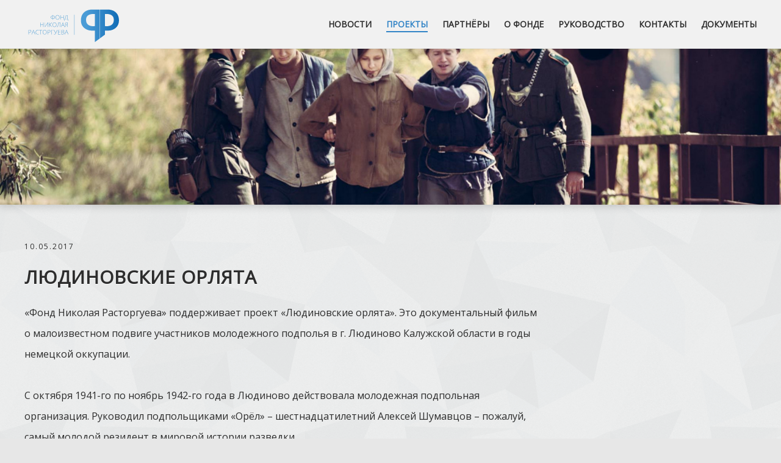

--- FILE ---
content_type: text/html; charset=UTF-8
request_url: https://nr-fund.ru/projects/lyudinovskie-orlyata
body_size: 3839
content:
<!DOCTYPE html>
<html lang="ru" dir="ltr">
    <head>
        <meta charset="utf-8">
            <title>Фонд Николая Расторгуева - ЛЮДИНОВСКИЕ ОРЛЯТА</title>
        <meta property="og:title" content="Фонд Николая Расторгуева - ЛЮДИНОВСКИЕ ОРЛЯТА">
                <meta name="description" content="Это документальный фильм о малоизвестном подвиге участников молодежного подполья в г. Людиново Калужской области в годы немецкой оккупации">
        <meta property="og:description" content="Это документальный фильм о малоизвестном подвиге участников молодежного подполья в г. Людиново Калужской области в годы немецкой оккупации">
                <meta name="keywords" content="фонд николая расторгуева">
        <meta property="og:keywords" content="фонд николая расторгуева">
                <meta property="og:image" content="https://nr-fund.ru/storage/270/conversions/lyudinovskie-orlyata-main-medium.jpg" />
        <link rel="image_src" href="https://nr-fund.ru/storage/270/conversions/lyudinovskie-orlyata-main-medium.jpg">
            <meta name="viewport" content="width=device-width,initial-scale=1.0">
        <link href="https://fonts.googleapis.com/css2?family=Open+Sans&display=swap" rel="stylesheet">
        <link rel="stylesheet" href="/css/lib.min.css?id=4500053963574085a96a">
        <link rel="stylesheet" href="/css/app.css?id=d8953174fdcdeeed9413">
        <meta name="csrf-token" content="A9u3ELZiBVqjyCsUD1IPzImTuiijzVFdNiWeiB2P" />
        <link rel="apple-touch-icon" sizes="180x180" href="/apple-touch-icon.png">
        <link rel="icon" type="image/png" sizes="32x32" href="/favicon-32x32.png">
        <link rel="icon" type="image/png" sizes="16x16" href="/favicon-16x16.png">
        <link rel="manifest" href="/site.webmanifest">
        <link rel="mask-icon" href="/safari-pinned-tab.svg" color="#3284c6">
        <meta name="msapplication-TileColor" content="#2d89ef">
        <meta name="theme-color" content="#ffffff">
            </head>
    <body class="fullscreen ">
        <header class="header">
    <div class="wrapper header__wrapper">
        <a href="https://nr-fund.ru" class="header__logo logo" ></a>
        <div class="header__nav">
            <a class="header__link"  href="https://nr-fund.ru/news" >
                <span>Новости</span>
            </a>
            <a href="https://nr-fund.ru/projects" class="header__link header__link_active" >
                <span>Проекты</span>
            </a>
            <a href="https://nr-fund.ru/#partners" class="header__link" >
                <span>Партнёры</span>
            </a>
            <a href="https://nr-fund.ru/#about" class="header__link" >
                <span>О Фонде</span>
            </a>
            <a href="https://nr-fund.ru/#management" class="header__link" >
                <span>Руководство</span>
            </a>
            <a href="https://nr-fund.ru/#contact" class="header__link" >
                <span>Контакты</span>
            </a>
            <a href="https://nr-fund.ru/documents" class="header__link ">
                <span>Документы</span>
            </a>
        </div>
        <button class="header__toggle"></button>
    </div>
</header>
        <div class="fullscreen__content">
            
<section class="hero">
    <div class="hero__inner" style="background-image: url(https://nr-fund.ru/storage/269/conversions/lyudinovskie-orlyata-large.jpg)"></div>
</section>

<section class="section">
    <div class="wrapper">
                <div class="label box">10.05.2017</div>
                <h1 class="title box">ЛЮДИНОВСКИЕ ОРЛЯТА</h1>
        <div class="text">«Фонд Николая Расторгуева» поддерживает проект «Людиновские орлята». Это документальный фильм о малоизвестном подвиге участников молодежного подполья в г. Людиново Калужской области в годы немецкой оккупации.<br />
<br />
С октября 1941-го по ноябрь 1942-го года в Людиново действовала молодежная подпольная организация. Руководил подпольщиками «Орёл» – шестнадцатилетний Алексей Шумавцов – пожалуй, самый молодой резидент в мировой истории разведки.<br />
<br />
Два десятка вчерашних школьников не только распростраяли в оккупированном фашистами городке листовки, но по заданию партизан осуществили ряд диверсий. «Орлятами» Шумавцова был взорван мост, уничтожены электростанция, склад горючего, санпропускник, подорваны десятки грузовых машин врага. Однако главным делом подпольщиков стала разведка прифронтовой полосы. На основании полученных донесений советская авиация затем наносила прицельные удары по врагу, в штабе фронта принимались тактические решения. Стоит отметить, что группа Шумавцова работала вдвое дольше и нанесла противнику много больший урон, чем широко известная краснодонская «Молодая гвардия».<br />
<br />
Осенью 1942 года ядро организации во главе с Шумавцовым было арестовано. На допросах юные патриоты подвергались жестоким пыткам, но так и не выдали ни местонахождения партизан, ни фамилий остальных членов группы. 10 ноября 1942 года фашисты зверски казнили арестованных подпольщиков.<br />
<br />
Драматизм этой истории в том, что главным врагом юных подпольщиков оказался их ровесник и бывший однокашник. С его задержания — 15 лет спустя после описываемых событий — мы начнем рассказ.<br />
<br />
В фильме тесно переплетены два сквозных сюжета: следствие и суд по делу изменника Родины Дмитрия Иванова и деятельность людиновского сопротивления в годы войны. Шаг за шагом, вскрывая и доказывая преступления Иванова, следствие одновременно выявляло всё новые и новые эпизоды боевой работы «орлят».<br />
<br />
Осенью 1957 года Алексею Шумавцову было присвоено звание Героя Советского Союза. Восемь юных подпольщиков за мужество и героизм, проявленные в борьбе против фашистских захватчиков, были награждены высокими боевыми наградами. Почти все – посмертно.</div>
    </div>
</section>

<section class="section section_dark">
    <div class="wrapper">
        <div class="box title title_small">Другие проекты</div>
        <div class="box row">
                        <div class="box col-xs-12 col-sm-6">
                <div class="row box middle-lg" data-aos="fade-in" data-aos-delay="300">
    <div class="box col-xs-4">
        <a href="https://nr-fund.ru/projects/muzyka-gordyh" class="image image_square lazy" data-src="https://nr-fund.ru/storage/561/conversions/Muzika-Gorgux-medium.jpg" title="Музыка Гордых"></a>
    </div>
    <div class="box col-xs-8">
        <div class="title title_small box">
            <a href="https://nr-fund.ru/projects/muzyka-gordyh" class="link link_plain link_white" title="Музыка Гордых">Музыка Гордых</a>
        </div>
                    <div class="box">Масштабное событие, направленное на популяризацию современной патриотической песни, сохранение и развитие культурных традиций</div>
            </div>
</div>
            </div>
                        <div class="box col-xs-12 col-sm-6">
                <div class="row box middle-lg" data-aos="fade-in" data-aos-delay="300">
    <div class="box col-xs-4">
        <a href="https://nr-fund.ru/projects/budushee-100-let-nazad-i-sejchas" class="image image_square lazy" data-src="https://nr-fund.ru/storage/521/conversions/dmitrijnikolenko_Moscow_streets_journey_through_futuristic_city-medium.png" title="Будущее – 100 лет назад и сейчас"></a>
    </div>
    <div class="box col-xs-8">
        <div class="title title_small box">
            <a href="https://nr-fund.ru/projects/budushee-100-let-nazad-i-sejchas" class="link link_plain link_white" title="Будущее – 100 лет назад и сейчас">Будущее – 100 лет назад и сейчас</a>
        </div>
                    <div class="box">Проект приурочен к 105-летию непрерывного пребывания Москвы в качестве столицы России</div>
            </div>
</div>
            </div>
                    </div>
    </div>
</section>

        </div>
        <footer class="section footer section_line">
    <div class="wrapper">
        <div class="row box middle-sm center-xs start-sm">
            <div class="box col-xs-12 col-sm-3 col-md-2">
                <a href="https://nr-fund.ru" class="logo logo_black footer__logo"></a>
            </div>
            <div class="box col-xs-12 col-sm-6 col-md-8 center-sm">
                <div class="box_q">2025 &copy; ФОНД ПОДДЕРЖКИ СОЦИАЛЬНЫХ И КУЛЬТУРНЫХ ИНИЦИАТИВ НИКОЛАЯ РАСТОРГУЕВА</div>
                <div class="box_q">ОГРН 1147799015870 | ИНН 7707492261 | КПП 770901001</div>
                <div class="box_q">101000, г. Москва, ул. Забелина, д.3, стр.1</div>
            </div>
            <div class="box col-xs-12 col-sm-3 col-md-2 end-sm">
                <a href="https://nr-fund.ru/privacy" class="link">Политика Конфиденциальности</a>
            </div>
        </div>
    </div>
</footer>
                <script src="https://nr-fund.ru/lib/jquery.min.js" charset="utf-8"></script>
        <script src="https://nr-fund.ru/lib/jquery.lazy.min.js" charset="utf-8"></script>
        <script src="https://nr-fund.ru/lib/aos.js" charset="utf-8"></script>
        <script src="/js/app.js?id=4e875fc2d8f71c49075d" charset="utf-8"></script>
                <!-- Yandex.Metrika counter -->
<script type="text/javascript" >
(function(m,e,t,r,i,k,a){m[i]=m[i]||function(){(m[i].a=m[i].a||[]).push(arguments)};
m[i].l=1*new Date();k=e.createElement(t),a=e.getElementsByTagName(t)[0],k.async=1,k.src=r,a.parentNode.insertBefore(k,a)})
(window, document, "script", "https://mc.yandex.ru/metrika/tag.js", "ym");

ym(70909627, "init", {
    clickmap:true,
    trackLinks:true,
    accurateTrackBounce:true
});
</script>
<noscript><div><img src="https://mc.yandex.ru/watch/70909627" style="position:absolute; left:-9999px;" alt="" /></div></noscript>
<!-- /Yandex.Metrika counter -->
    </body>
</html>


--- FILE ---
content_type: text/css
request_url: https://nr-fund.ru/css/app.css?id=d8953174fdcdeeed9413
body_size: 3407
content:
body{font-family:Open Sans,sans-serif;font-size:14px;line-height:1.45;box-sizing:border-box;min-width:320px;color:#2d2d2d;outline:none;background-color:#e7e7e7;background-size:500px;background-image:url(/img/shattered_@2X.png)}body.freeze{overflow:hidden}*{-webkit-appearance:none;-webkit-tap-highlight-color:rgba(0,0,0,0);-moz-appearance:none;appearance:none}hr{height:0;margin-top:40px;margin-bottom:40px;border:0;border-bottom:1px solid hsla(0,0%,100%,.2)}hr.dark{border-bottom:1px solid rgba(0,0,0,.1)}ol,ul{padding-left:24px}ol>li,ul>li{padding-left:10px}::-moz-selection{color:#fff;background:#3284c6}::selection{color:#fff;background:#3284c6}[disabled]{pointer-events:none;opacity:.5}.footer{font-size:small;color:#666;background-color:#e7e7e7;text-shadow:0 1px 0 #fff}.footer__logo{transition:opacity .2s;opacity:.75}.footer__logo:hover{opacity:1}.header{position:fixed;z-index:40;top:0;right:0;left:0;overflow:hidden;box-sizing:border-box;height:80px;-webkit-user-select:none;-moz-user-select:none;-ms-user-select:none;user-select:none;border-bottom:1px solid #e7e7e7;background-color:#f1f1f1;box-shadow:0 4px 12px rgba(0,0,0,.05)}.header__toggle{position:relative;z-index:60;display:none;width:80px;height:80px;margin-right:-20px;cursor:pointer;text-align:center;border:0;outline:none;background:none}@media (max-width:1030px){.header__toggle{display:block}}.header__toggle:after,.header__toggle:before{position:absolute;left:33%;width:36%;height:3px;content:"";transition:all .2s;transform:rotate(0deg);transform-origin:center;border-radius:3px;background-color:#2d2d2d}.header__toggle:before{top:44%}.header__toggle:after{top:56%}.header__toggle_active:after,.header__toggle_active:before{top:50%;background-color:#fff}.header__toggle_active:before{transform:rotate(45deg)}.header__toggle_active:after{transform:rotate(-45deg)}.header__wrapper{display:flex;justify-content:space-between}.header__nav{height:80px}@media (max-width:1030px){.header__nav{position:fixed;z-index:50;top:0;right:0;bottom:0;left:0;display:flex;visibility:hidden;flex-direction:column;justify-content:center;box-sizing:border-box;height:auto;padding:40px;transition:all .2s;transform:scale(1.2);text-align:center;pointer-events:none;opacity:0;border-radius:8px;background:#2f5e71;box-shadow:0 4px 12px #2d2d2d}.header__nav,.header__nav>*{color:#fff!important}}@media (max-width:1030px){.header__nav_active{z-index:50;visibility:visible;transform:translate(0);pointer-events:all;opacity:1;border-radius:0}}.header__link{font-weight:700;line-height:80px;display:inline-block;height:80px;transition:all .2s;white-space:nowrap;text-decoration:none;text-transform:uppercase;color:#2d2d2d;outline:none}@media (max-width:1030px){.header__link{font-size:1.2em;line-height:50px;height:50px;margin-right:0!important;letter-spacing:1px}}@media (max-width:544px){.header__link{font-size:1em;line-height:40px;height:40px}}.header__link_active{color:#2f5e71}.header__link_active span{color:#3284c6}.header__link_active span:after{width:100%!important;background-color:#3284c6!important}.header__link span{position:relative}.header__link span:after{position:absolute;top:50%;left:0;width:0;height:2px;margin-top:11px;content:"";transition:all .2s;background-color:#2f5e71}@media (max-width:1030px){.header__link span:after{background-color:#fff}}.header__link:hover span:after{width:100%}.header__link:hover{color:#2f5e71}.header__link:not(:last-child){margin-right:20px}.header__logo{height:80px;outline:none}.hero{box-sizing:border-box;color:#fff}.hero_docs .hero__inner{background-color:#3e7c95;background-image:url(/img/docs.png)}.hero_docs .hero__inner:after{padding-top:20%!important}.hero__inner{z-index:1;max-width:1700px!important;height:inherit;margin:0 auto;transition:all .2s;box-shadow:0 4px 12px rgba(0,0,0,.15);background-repeat:no-repeat;background-position:50%;background-size:cover}@media (min-width:1700px){.hero__inner{border-bottom-right-radius:16px;border-bottom-left-radius:16px}}.hero__inner:after{display:block;height:0;padding-top:20%;content:"";transition:all .2s}@media (max-width:1030px){.hero__inner:after{padding-top:30%}}@media (max-width:48em){.hero__inner:after{padding-top:40%}}@media (max-width:544px){.hero__inner:after{padding-top:45%}}.image{position:relative;display:block;width:100%;height:0;padding-top:66.6%;border-radius:8px;outline:none;background-color:#e7e7e7;box-shadow:0 4px 12px rgba(0,0,0,.1);background-repeat:no-repeat;background-position:50%;background-size:cover}.image>i{font-size:50px;position:absolute;top:50%;left:50%;transform:translate(-50%,-50%);pointer-events:none;color:#2f5e71}.image_square{padding-top:100%}.fullscreen{display:flex;flex-direction:column;min-height:100vh;padding-top:80px}.fullscreen_center .fullscreen__content{display:flex;flex-direction:column;justify-content:center}.fullscreen__content{flex-grow:1}.gallery{overflow:hidden}.gallery,.gallery .swiper-slide{border-radius:8px}.gallery .swiper-slide>div{overflow:hidden;min-height:320px;border-radius:8px;background-repeat:no-repeat;background-position:50%;background-size:contain}.gallery .swiper-slide>div:after{display:block;height:0;padding-top:50%;content:""}@media (max-width:48em){.gallery .swiper-slide>div:after{padding-top:66.6%}}.gallery .swiper-button-next,.gallery .swiper-button-prev,.partners .swiper-button-next,.partners .swiper-button-prev{font-size:25px;line-height:80px;width:40px;height:80px;margin-top:-40px;text-align:center;color:#3284c6;outline:none;background:none}@media (max-width:544px){.gallery .swiper-button-next,.gallery .swiper-button-prev,.partners .swiper-button-next,.partners .swiper-button-prev{font-size:20px;width:20px}}.gallery .swiper-button-next,.partners .swiper-button-next{right:0}.gallery .swiper-button-prev,.partners .swiper-button-prev{left:0}.gallery .swiper-pagination-bullet-active,.partners .swiper-pagination-bullet-active{background-color:#3284c6}.logo{display:inline-block;flex-grow:0;flex-shrink:0;width:170px;height:80px;vertical-align:top;background-position:center 60%!important;background-repeat:no-repeat;background-position:50%;background-size:contain;background-image:url(/img/logo.svg)}.logo_black{background-image:url(/img/logo_black.svg)}.partners__item{box-sizing:border-box;height:75px;transition:opacity .2s;opacity:.75;background-repeat:no-repeat;background-position:50%;background-size:contain}.partners__item:hover{opacity:1}.projects{overflow:hidden}.projects__item{transition:opacity .2s;opacity:.75}.projects__item:hover{opacity:1}.rastorguev{height:500px;padding:0!important;text-transform:uppercase;color:#fff;background-repeat:no-repeat;background-position:50%;background-size:cover}@media (max-width:48em){.rastorguev{background-position:22%;background-size:250%}}@media (max-width:544px){.rastorguev{background-position:27.5%;background-size:420%}}@media (max-width:48em){.rastorguev .title{text-shadow:0 0 7px #000,0 0 15px #000!important}}@media (max-width:48em){.rastorguev__text{padding-bottom:40px}}.rastorguev>.wrapper,.rastorguev>.wrapper>.row{height:inherit}.slider{position:relative;overflow:hidden;height:450px}@media (max-width:1030px){.slider{height:400px}}@media (max-width:48em){.slider{height:350px}}@media (max-width:544px){.slider{height:300px}}@media (min-width:1700px){.slider{overflow:hidden}.slider,.slider__slide-inner,.slider__video,.slider__video video{border-bottom-right-radius:16px;border-bottom-left-radius:16px}}.slider__pagination{position:absolute;z-index:15;bottom:60px;left:50%;height:18px;margin:0 0 -4px;transform:translate(-50%);text-align:right;pointer-events:none}@media (max-width:544px){.slider__pagination{bottom:40px}}.slider__pagination .swiper-pagination{position:static;text-align:right}.slider__pagination .swiper-pagination-bullet{margin:0 2px;background-color:hsla(0,0%,100%,.7)}.slider__pagination .swiper-pagination-bullet-active{background-color:#3284c6}.slider__slide_inverted{color:#fff}.slider__slide .wrapper{display:flex;flex-direction:column;justify-content:flex-end;height:inherit}.slider .swiper-container,.slider .swiper-slide,.slider .swiper-wrapper{height:inherit}.slider__slide-inner{position:relative;overflow:hidden;max-width:1700px;height:inherit!important;margin:0 auto;background-repeat:no-repeat;background-position:50%;background-size:cover}.slider__slide-inner .wrapper{position:relative;z-index:6}.slider__video{position:absolute;z-index:5;top:0;right:0;bottom:0;left:0;overflow:hidden;pointer-events:none}.slider__video video{position:absolute;z-index:5;top:50%;left:50%;min-width:100%;min-height:100%;transform:translate(-50%,-50%)}.slider .swiper-slide{transition:all .2s;-webkit-transform:translateZ(0);opacity:.5;-webkit-backface-visibility:hidden}.slider .swiper-slide-active{opacity:1}.team__member{transition:all .2s;filter:gray;filter:grayscale(1)}.team__member:hover{filter:none}.text{font-size:1.15em;line-height:215%;max-width:70%;transition:max-width .2s,font-size .2s}@media (max-width:1030px){.text{font-size:1.1em;max-width:80%}}@media (max-width:48em){.text{font-size:1.05em;max-width:100%}}.title{font-size:30px;margin-top:0;transition:font-size .2s;letter-spacing:1px;text-transform:uppercase;text-shadow:0 1px 0 #fff}@media (max-width:1030px){.title{font-size:24px}}@media (max-width:544px){.title{font-size:22px}}.title_small{font-size:20px;transition:font-size .2s;text-shadow:none}@media (max-width:1030px){.title_small{font-size:16px}}@media (max-width:544px){.title_small{font-size:15px}}.title:last-child,.title:not(.box){margin-bottom:0}.anchor{position:relative;top:-138px;height:0}@media (max-width:544px){.anchor{top:-118px}}.box:not(:last-child){margin-bottom:20px}.box2x:not(:last-child){margin-bottom:40px}.box_q{margin-bottom:10px}.button{font-weight:700;line-height:39px;position:relative;display:inline-block;overflow:hidden;box-sizing:border-box;height:40px;padding:0 20px;cursor:pointer;-webkit-user-select:none;-moz-user-select:none;-ms-user-select:none;user-select:none;white-space:nowrap;text-decoration:none;color:#fff;border:0;border-radius:8px;background-color:#366d83;box-shadow:0 4px 12px rgba(0,0,0,.2)}.button_outline{line-height:35px;transition:all .2s;color:#fff;border:2px solid #fff;background:transparent;box-shadow:none}.button_outline_dark{color:#2f5e71;border-color:#2f5e71}.button_outline_dark:hover{color:#fff!important;border-color:#2f5e71!important;background:#2f5e71!important}.button_outline:after{display:none}.button_outline:hover,.button_outline_active{color:#2f5e71;border-color:#fff;background:#fff}.button:after{position:absolute;z-index:0;top:0;bottom:0;left:0;width:0;content:"";transition:width .2s;background-color:#2f5e71}.button>*{position:relative;z-index:1}.button:hover:after{width:100%}.button>i:first-child:not(:last-child){margin-right:5px}.button>i:last-child:not(:first-child){margin-left:5px}.button_primary{background-color:#4290cf}.button_primary:after{background-color:#3284c6}.button_loading{position:relative;pointer-events:none;color:transparent!important}.button_loading.button_transparent:after{border-color:#fff grey grey!important}.button_loading:after{position:absolute;top:50%;left:50%;box-sizing:border-box;width:16px;height:16px;margin-top:-8px;margin-left:-8px;content:"";-webkit-animation-name:loading;animation-name:loading;-webkit-animation-duration:1s;animation-duration:1s;-webkit-animation-timing-function:linear;animation-timing-function:linear;-webkit-animation-iteration-count:infinite;animation-iteration-count:infinite;border:2px solid #fff;border-top-color:transparent!important;border-radius:50%}@-webkit-keyframes loading{0%{transform:rotate(0deg)}to{transform:rotate(1turn)}}@keyframes loading{0%{transform:rotate(0deg)}to{transform:rotate(1turn)}}.checkbox{min-height:20px}.checkbox input{display:none}.checkbox input:checked+label i{opacity:1}.checkbox label{position:relative;display:inline-block;display:flex;flex-direction:column;justify-content:center;min-height:inherit;padding-left:30px;cursor:pointer;-webkit-user-select:none;-moz-user-select:none;-ms-user-select:none;user-select:none;vertical-align:top}.checkbox label:active:before{box-shadow:none!important}.checkbox label i{font-size:11px;line-height:20px;transition:opacity .2s;text-align:center;pointer-events:none;opacity:0;color:#fff!important}.checkbox label:before,.checkbox label i{position:absolute;top:0;left:0;width:20px;height:20px}.checkbox label:before{box-sizing:border-box;content:"";transition:box-shadow .3s;border:2px solid #e7e7e7;border-radius:4px;background-repeat:no-repeat;background-position:50%;background-size:100%}.checkbox input[disabled]+label,.checkbox input[disabled]+label:before{pointer-events:none;opacity:.5}.error{font-size:100px;font-weight:900;color:#2f5e71}.flex{display:flex;align-items:center}.flex_icon{flex-grow:0;flex-shrink:0;width:30px}.flex_margin:not(:last-child){margin-right:20px}.flex_scroll{overflow:hidden;align-items:flex-end;flex-direction:column;text-align:right}@media (max-width:48em){.flex_scroll{overflow:auto;flex-direction:row}}.flex_scroll .flex_margin{margin-right:0;margin-bottom:20px}@media (max-width:48em){.flex_scroll .flex_margin{margin-right:20px;margin-bottom:0}}.flex_grow{flex-grow:1}.flex_no-grow{flex-grow:0}.flex_shrink{flex-shrink:1}.flex_no-shrink{flex-shrink:0}.input{line-height:40px;display:inline-block;box-sizing:border-box;height:40px;padding:0 20px;color:#fff;border:2px solid #fff;border-radius:8px;outline:none;background-color:transparent}.input::-moz-placeholder{color:hsla(0,0%,100%,.6)}.input::placeholder{color:hsla(0,0%,100%,.6)}.input:-ms-input-placeholder{color:hsla(0,0%,100%,.6)}.input::-ms-input-placeholder{color:hsla(0,0%,100%,.6)}.input_block{width:100%}.label{font-size:12px;letter-spacing:2px;text-transform:uppercase}.link,.text a{transition:color .2s,border-color .2s;text-decoration:none;color:#3284c6;border-bottom:2px solid #3284c6;outline:none}.link_teal,.text a_teal{color:#2f5e71;border-bottom:2px solid #2f5e71}.link>i:first-child:not(:last-child),.text a>i:first-child:not(:last-child){margin-right:5px}.link>i:last-child:not(:first-child),.text a>i:last-child:not(:first-child){margin-left:5px}.link_plain,.text a_plain{border:0!important}.link span,.text a span{color:inherit}.link_white,.text a_white{color:#fff;border-color:#fff}.link:hover,.text a:hover{color:#e56735;border-color:#e56735}.nowrap{white-space:nowrap}.p{line-height:175%}.row.box{margin-bottom:-20px}.row.box>.box:last-child{margin-bottom:20px}.section{box-sizing:border-box;min-width:320px;max-width:100%;padding-top:60px;padding-bottom:60px}@media (max-width:544px){.section{padding-top:40px;padding-bottom:40px}}.section_contact{background-color:#3e7c95!important;background-image:url(/img/contact.png)}.section_line{border-top:3px solid #2f5e71}.section_dark{color:#fff;background-color:#2f5e71;box-shadow:inset 0 0 20px rgba(0,0,0,.1)}.section_dark .title{text-shadow:none}.section_black{color:#fff;background-color:#2d2d2d}.section_dark+.section_line{border-top:0}.sticky{position:relative;overflow:visible}.sticky__inner{position:sticky;top:120px;-webkit-position:-webkit-sticky}@media (max-width:1030px){.sticky__inner{top:120px}}@media (max-width:544px){.sticky__inner{top:120px}}.textarea{display:inline-block;box-sizing:border-box;min-height:120px;padding:13.33333333px 20px;resize:none;color:#fff;border:2px solid #fff;border-radius:8px;outline:none;background-color:transparent}.textarea::-moz-placeholder{color:hsla(0,0%,100%,.6)}.textarea::placeholder{color:hsla(0,0%,100%,.6)}.textarea:-ms-input-placeholder{color:hsla(0,0%,100%,.6)}.textarea::-ms-input-placeholder{color:hsla(0,0%,100%,.6)}.textarea_block,.wrapper{width:100%}.wrapper{box-sizing:border-box;max-width:1400px;margin-right:auto;margin-left:auto;padding-right:40px;padding-left:40px}@media (max-width:544px){.wrapper{padding-right:20px;padding-left:20px}}

--- FILE ---
content_type: application/javascript; charset=utf-8
request_url: https://nr-fund.ru/js/app.js?id=4e875fc2d8f71c49075d
body_size: 268
content:
"use strict";var menu_opened=!1;function toggleNav(e){void 0===e&&(e=!menu_opened),menu_opened=e,$(".header__toggle").toggleClass("header__toggle_active",e),$(".header__nav").toggleClass("header__nav_active",e),$("body").toggleClass("freeze",e)}function slideTo(e,o){e.preventDefault(),toggleNav(!1),void 0!==o&&$("#"+o).length>0?$("html, body").animate({scrollTop:$("#"+o).offset().top},400,function(){window.location.hash=o}):$("html, body").animate({scrollTop:0},400,function(){window.location.hash=""})}function lazy(){setTimeout(function(){$(".lazy").lazy()},200)}$(document).bind("keydown",function(e){27==e.which&&toggleNav(!1)}),$(document).ready(function(){AOS.init({duration:1e3,offset:0,once:!0}),lazy(),$(".header__toggle").click(toggleNav)});


--- FILE ---
content_type: image/svg+xml
request_url: https://nr-fund.ru/img/logo.svg
body_size: 11235
content:
<?xml version="1.0" encoding="utf-8"?>
<!-- Generator: Adobe Illustrator 16.0.0, SVG Export Plug-In . SVG Version: 6.00 Build 0)  -->
<!DOCTYPE svg PUBLIC "-//W3C//DTD SVG 1.1//EN" "http://www.w3.org/Graphics/SVG/1.1/DTD/svg11.dtd">
<svg version="1.1" xmlns="http://www.w3.org/2000/svg" xmlns:xlink="http://www.w3.org/1999/xlink" x="0px" y="0px"
	 width="1848.839px" height="738.074px" viewBox="0 0 1848.839 738.074" enable-background="new 0 0 1848.839 738.074"
	 xml:space="preserve">
<g id="Layer_2__x2B__Group_1__x2B__Group_1_copy_xA0_Image_1_">
</g>
<g id="Фонд_поддержки_кинематографии_Николая_Расторгуева_1_">
	<g>
		<g>
			<defs>
				<rect id="SVGID_1_" x="784.787" y="-262.415" width="1133.861" height="1133.859"/>
			</defs>
			<clipPath id="SVGID_2_">
				<use xlink:href="#SVGID_1_"  overflow="visible"/>
			</clipPath>
			<g clip-path="url(#SVGID_2_)">
				<polygon fill="none" points="1348.001,606.177 1348.001,94.369 1344.238,94.367 1344.238,608.956 				"/>
				<path fill="none" d="M1594.056,276.593c-0.301-126.668-158.666-102-158.666-102l-0.334,213.668
					C1435.056,388.262,1594.39,416.927,1594.056,276.593z"/>
				<path fill="none" d="M1098.376,276.593c-0.332,140.333,159,111.668,159,111.668l-0.332-213.668
					C1257.044,174.593,1098.679,149.925,1098.376,276.593z"/>
				<linearGradient id="SVGID_3_" gradientUnits="userSpaceOnUse" x1="1007.1401" y1="350.2725" x2="1684.9626" y2="350.2725">
					<stop  offset="0" style="stop-color:#4B9CD6"/>
					<stop  offset="0.1376" style="stop-color:#4B9CD6"/>
					<stop  offset="1" style="stop-color:#106CB6"/>
				</linearGradient>
				<path fill="url(#SVGID_3_)" d="M1435.787,541.349l0.146-71.449c0,0,73.662,0.73,97.494-4.5
					c0.629-0.139,157.492-24,151.492-187.492c-6.645-181.09-179.99-182.99-179.99-182.99l-156.562-0.549h-0.365v511.808
					L1435.787,541.349z M1435.39,174.593c0,0,158.365-24.668,158.666,102c0.334,140.333-159,111.668-159,111.668L1435.39,174.593z"
					/>
				<linearGradient id="SVGID_4_" gradientUnits="userSpaceOnUse" x1="1007.3472" y1="383.9824" x2="1685.1677" y2="383.9824">
					<stop  offset="0" style="stop-color:#4B9CD6"/>
					<stop  offset="0.1376" style="stop-color:#4B9CD6"/>
					<stop  offset="1" style="stop-color:#106CB6"/>
				</linearGradient>
				<path fill="url(#SVGID_4_)" d="M1344.238,94.367h-0.172l-156.561,0.549c0,0-173.346,1.902-179.99,182.992
					c-6.002,163.492,150.861,187.353,151.49,187.49c23.832,5.232,97.496,4.5,97.496,4.5l0.166,203.656l0.037,0.045l87.533-64.643
					V94.367z M1098.376,276.593c0.303-126.668,158.668-102,158.668-102l0.332,213.668
					C1257.376,388.262,1098.044,416.927,1098.376,276.593z"/>
			</g>
		</g>
		<rect x="888.101" y="186.22" fill="#4F9DD4" width="5" height="359"/>
		<g>
			<rect x="-69.808" y="188.687" fill="none" width="853.595" height="356.533"/>
			<path fill="#4F9DD4" d="M504.114,192.633h5.479v9.668h2.31c9.847,0,17.465,2.524,22.854,7.573
				c5.39,5.049,8.084,12.067,8.084,21.055c0,6.23-1.244,11.62-3.732,16.167c-2.489,4.548-6.178,8.048-11.064,10.5
				c-4.889,2.453-10.842,3.679-17.859,3.679h-0.591v12.085h-5.479v-12.085h-0.967c-6.911,0-12.775-1.217-17.59-3.652
				c-4.816-2.435-8.459-5.854-10.93-10.259s-3.706-9.668-3.706-15.791c0-5.586,1.253-10.625,3.76-15.12
				c2.506-4.493,6.104-7.976,10.796-10.447c4.69-2.471,10.24-3.706,16.65-3.706h1.987V192.633z M504.114,206.813h-2.202
				c-7.842,0-13.983,2.185-18.423,6.553c-4.44,4.369-6.66,10.331-6.66,17.886c0,8.129,2.3,14.413,6.902,18.853
				c4.601,4.44,11.109,6.66,19.524,6.66h0.859V206.813z M509.592,256.764h0.806c8.45,0,14.977-2.229,19.578-6.687
				c4.601-4.458,6.901-10.769,6.901-18.933c0-7.842-2.148-13.857-6.445-18.047s-10.474-6.284-18.53-6.284h-2.31V256.764z"/>
			<path fill="#4F9DD4" d="M625.93,232.917c0,12.461-3.115,22.317-9.346,29.568s-14.824,10.876-25.781,10.876
				c-10.922,0-19.497-3.625-25.728-10.876s-9.346-17.142-9.346-29.675c0-12.496,3.142-22.334,9.427-29.514
				c6.283-7.179,14.868-10.769,25.754-10.769c10.957,0,19.532,3.608,25.728,10.823C622.833,210.564,625.93,220.42,625.93,232.917z
				 M561.692,232.917c0,11.244,2.506,19.936,7.52,26.077c5.013,6.142,12.21,9.211,21.592,9.211c9.453,0,16.678-3.043,21.672-9.131
				c4.996-6.087,7.493-14.806,7.493-26.157c0-11.314-2.497-19.989-7.493-26.023c-4.994-6.033-12.184-9.05-21.564-9.05
				c-9.346,0-16.552,3.044-21.619,9.131C564.225,213.062,561.692,221.709,561.692,232.917z"/>
			<path fill="#4F9DD4" d="M700.857,272.287h-5.532v-38.618h-45.869v38.618h-5.479v-78.525h5.479v34.858h45.869v-34.858h5.532
				V272.287z"/>
			<path fill="#4F9DD4" d="M780.51,292.106h-5.264v-19.819h-57.202v19.819h-5.317V267.13h5.64
				c5.299-9.202,9.954-20.884,13.965-35.046c4.01-14.161,6.248-26.936,6.714-38.323h33.408v73.369h8.057V292.106z M766.868,267.13
				v-68.213h-23.096c-0.859,11.279-3.115,23.437-6.768,36.47c-3.652,13.034-7.824,23.615-12.515,31.743H766.868z"/>
			<path fill="#4F9DD4" d="M340.886,404.286h-5.532v-38.618h-45.869v38.618h-5.479v-78.525h5.479v34.858h45.869v-34.858h5.532
				V404.286z"/>
			<path fill="#4F9DD4" d="M363.123,325.761h5.264v51.348c0,3.652-0.144,9.775-0.43,18.369h0.322l46.406-69.716h5.532v78.525H414.9
				v-51.025c0-5.801,0.232-12.066,0.698-18.799h-0.43l-46.567,69.824h-5.479V325.761z"/>
			<path fill="#4F9DD4" d="M494.231,404.286h-7.466l-38.833-40.014v40.014h-5.479v-78.525h5.479v38.027l37.759-38.027h7.251
				l-37.974,38.027L494.231,404.286z"/>
			<path fill="#4F9DD4" d="M571.36,364.917c0,12.461-3.115,22.317-9.346,29.568s-14.824,10.876-25.781,10.876
				c-10.922,0-19.497-3.625-25.728-10.876s-9.346-17.142-9.346-29.675c0-12.496,3.142-22.334,9.426-29.514
				c6.284-7.179,14.869-10.769,25.754-10.769c10.957,0,19.532,3.608,25.728,10.823C568.262,342.564,571.36,352.42,571.36,364.917z
				 M507.122,364.917c0,11.244,2.506,19.936,7.52,26.077c5.013,6.142,12.21,9.211,21.592,9.211c9.453,0,16.678-3.043,21.672-9.13
				c4.996-6.087,7.493-14.806,7.493-26.157c0-11.314-2.497-19.989-7.493-26.023c-4.994-6.033-12.184-9.05-21.564-9.05
				c-9.346,0-16.552,3.044-21.619,9.131C509.654,345.062,507.122,353.709,507.122,364.917z"/>
			<path fill="#4F9DD4" d="M642.097,404.286h-5.532v-73.369h-28.467c-1.469,12.139-3.026,23.651-4.673,34.536
				c-1.647,10.886-3.035,18.638-4.162,23.257c-1.129,4.619-2.311,8.048-3.545,10.286c-1.236,2.238-2.731,3.886-4.485,4.941
				c-1.755,1.056-3.975,1.585-6.66,1.585c-2.399,0-4.494-0.449-6.284-1.344v-4.941c2.184,0.789,4.207,1.182,6.069,1.182
				c3.115,0,5.541-1.934,7.278-5.801c1.736-3.867,3.634-12.209,5.693-25.029c2.059-12.818,4.108-27.428,6.149-43.828h38.618V404.286
				z"/>
			<path fill="#4F9DD4" d="M702.146,376.572h-31.904l-10.957,27.714h-6.069l31.582-78.847h3.491l30.938,78.847h-6.177
				L702.146,376.572z M672.229,371.63h28.091l-10.688-28.306c-0.896-2.22-1.97-5.299-3.223-9.238
				c-0.967,3.438-2.023,6.553-3.169,9.346L672.229,371.63z"/>
			<path fill="#4F9DD4" d="M748.499,370.073l-21.001,34.213h-6.606l22.075-35.288c-5.479-1.074-9.722-3.419-12.729-7.036
				c-3.008-3.616-4.512-8.164-4.512-13.643c0-15.039,9.417-22.559,28.252-22.559h18.691v78.525h-5.479v-34.213H748.499z
				 M767.19,330.703h-12.998c-7.914,0-13.651,1.37-17.214,4.109c-3.563,2.739-5.345,7.153-5.345,13.24
				c0,5.729,1.754,10.044,5.264,12.944c3.509,2.9,8.647,4.351,15.415,4.351h14.878V330.703z"/>
			<path fill="#4F9DD4" d="M121.907,480.319c0,7.592-2.578,13.41-7.734,17.457s-12.461,6.068-21.914,6.068H80.12v32.441h-5.479
				v-78.525H93.87C112.561,457.761,121.907,465.28,121.907,480.319z M80.12,499.118h10.796c8.844,0,15.235-1.458,19.175-4.377
				c3.938-2.918,5.908-7.654,5.908-14.207c0-6.051-1.862-10.535-5.586-13.454c-3.725-2.918-9.489-4.378-17.295-4.378H80.12V499.118z
				"/>
			<path fill="#4F9DD4" d="M176.799,508.571h-31.904l-10.957,27.715h-6.069l31.582-78.848h3.491l30.938,78.848h-6.177
				L176.799,508.571z M146.882,503.63h28.091l-10.688-28.305c-0.896-2.221-1.97-5.299-3.223-9.238
				c-0.967,3.438-2.023,6.553-3.169,9.346L146.882,503.63z"/>
			<path fill="#4F9DD4" d="M238.513,461.575c-9.848,0-17.6,3.15-23.257,9.453c-5.658,6.303-8.486,14.932-8.486,25.889
				c0,11.207,2.667,19.908,8.003,26.104c5.335,6.195,12.962,9.291,22.881,9.291c6.588,0,12.64-0.84,18.154-2.523v4.834
				c-5.192,1.826-11.674,2.738-19.443,2.738c-11.029,0-19.712-3.562-26.05-10.688s-9.507-17.08-9.507-29.863
				c0-7.984,1.512-15.021,4.539-21.109c3.025-6.086,7.376-10.786,13.052-14.099c5.675-3.312,12.273-4.968,19.792-4.968
				c7.662,0,14.52,1.432,20.571,4.297l-2.202,4.941C250.831,463.007,244.815,461.575,238.513,461.575z"/>
			<path fill="#4F9DD4" d="M293.782,536.286h-5.532v-73.369h-25.513v-5.156h56.558v5.156h-25.513V536.286z"/>
			<path fill="#4F9DD4" d="M396.96,496.917c0,12.461-3.115,22.316-9.346,29.567s-14.824,10.876-25.781,10.876
				c-10.922,0-19.497-3.625-25.728-10.876s-9.346-17.142-9.346-29.675c0-12.496,3.142-22.335,9.426-29.515
				c6.284-7.179,14.869-10.769,25.754-10.769c10.957,0,19.532,3.607,25.728,10.822C393.863,474.564,396.96,484.421,396.96,496.917z
				 M332.722,496.917c0,11.244,2.506,19.936,7.52,26.076c5.013,6.142,12.21,9.211,21.592,9.211c9.453,0,16.677-3.043,21.672-9.131
				c4.995-6.086,7.493-14.805,7.493-26.156c0-11.314-2.498-19.989-7.493-26.023c-4.995-6.033-12.184-9.051-21.565-9.051
				c-9.346,0-16.552,3.045-21.619,9.131C335.255,477.062,332.722,485.71,332.722,496.917z"/>
			<path fill="#4F9DD4" d="M462.273,480.319c0,7.592-2.578,13.41-7.734,17.457s-12.461,6.068-21.914,6.068h-12.139v32.441h-5.479
				v-78.525h19.229C452.927,457.761,462.273,465.28,462.273,480.319z M420.486,499.118h10.796c8.844,0,15.235-1.458,19.175-4.377
				c3.938-2.918,5.908-7.654,5.908-14.207c0-6.051-1.862-10.535-5.586-13.454c-3.725-2.918-9.489-4.378-17.295-4.378h-12.998
				V499.118z"/>
			<path fill="#4F9DD4" d="M484.832,536.286h-5.479v-78.525h43.022v5.049h-37.544V536.286z"/>
			<path fill="#4F9DD4" d="M538.274,537.36c-4.262,0-7.699-0.537-10.312-1.611v-5.531c3.079,1.324,6.338,1.986,9.775,1.986
				c2.578,0,4.789-0.438,6.633-1.315c1.845-0.877,3.554-2.291,5.13-4.243c1.575-1.951,3.491-5.219,5.747-9.803l-31.26-59.082h6.499
				l24.009,45.869c1.253,2.471,2.381,5.031,3.384,7.682h0.215l1.343-3.277l22.559-50.273h6.123l-25.19,55.215
				c-1.611,3.545-3.151,6.813-4.619,9.803c-1.469,2.99-3.098,5.559-4.888,7.707c-1.791,2.148-3.886,3.832-6.284,5.049
				C544.737,536.751,541.783,537.36,538.274,537.36z"/>
			<path fill="#4F9DD4" d="M642.151,536.286h-42.915v-78.525h42.915v5.049h-37.437v29.703h35.342v5.049h-35.342v33.676h37.437
				V536.286z"/>
			<path fill="#4F9DD4" d="M659.929,457.761h21.538c9.703,0,16.829,1.648,21.377,4.941c4.547,3.295,6.821,8.271,6.821,14.932
				c0,4.549-1.388,8.335-4.163,11.36c-2.774,3.026-6.83,4.968-12.165,5.827v0.322c6.266,0.932,10.876,2.91,13.831,5.936
				c2.953,3.026,4.431,7.242,4.431,12.648c0,7.234-2.399,12.803-7.197,16.705c-4.799,3.902-11.602,5.854-20.41,5.854h-24.062
				V457.761z M665.408,492.728h17.295c7.376,0,12.738-1.227,16.087-3.68c3.348-2.452,5.021-6.293,5.021-11.521
				c0-5.227-1.889-9.023-5.666-11.387c-3.778-2.363-9.409-3.545-16.893-3.545h-15.845V492.728z M665.408,497.562v33.891h18.477
				c14.537,0,21.807-5.908,21.807-17.725c0-10.777-7.663-16.166-22.988-16.166H665.408z"/>
			<path fill="#4F9DD4" d="M766.707,508.571h-31.904l-10.957,27.715h-6.069l31.582-78.848h3.491l30.938,78.848h-6.177
				L766.707,508.571z M736.79,503.63h28.091l-10.688-28.305c-0.896-2.221-1.97-5.299-3.223-9.238
				c-0.967,3.438-2.023,6.553-3.169,9.346L736.79,503.63z"/>
		</g>
	</g>
</g>
</svg>


--- FILE ---
content_type: image/svg+xml
request_url: https://nr-fund.ru/img/logo_black.svg
body_size: 10607
content:
<?xml version="1.0" encoding="utf-8"?>
<!-- Generator: Adobe Illustrator 16.0.0, SVG Export Plug-In . SVG Version: 6.00 Build 0)  -->
<!DOCTYPE svg PUBLIC "-//W3C//DTD SVG 1.1//EN" "http://www.w3.org/Graphics/SVG/1.1/DTD/svg11.dtd">
<svg version="1.1" xmlns="http://www.w3.org/2000/svg" xmlns:xlink="http://www.w3.org/1999/xlink" x="0px" y="0px"
	 width="1848.839px" height="738.074px" viewBox="0 0 1848.839 738.074" enable-background="new 0 0 1848.839 738.074"
	 xml:space="preserve">
<g id="Layer_2__x2B__Group_1__x2B__Group_1_copy_xA0_Image_1_">
</g>
<g id="Фонд_поддержки_кинематографии_Николая_Расторгуева_1_">
	<g>
		<g>
			<defs>
				<rect id="SVGID_1_" x="784.787" y="-262.415" width="1133.861" height="1133.859"/>
			</defs>
			<clipPath id="SVGID_2_">
				<use xlink:href="#SVGID_1_"  overflow="visible"/>
			</clipPath>
			<g clip-path="url(#SVGID_2_)">
				<polygon fill="none" points="1348.001,606.177 1348.001,94.369 1344.238,94.367 1344.238,608.956 				"/>
				<path fill="none" d="M1594.056,276.593c-0.301-126.668-158.666-102-158.666-102l-0.334,213.668
					C1435.056,388.262,1594.39,416.927,1594.056,276.593z"/>
				<path fill="none" d="M1098.376,276.593c-0.332,140.333,159,111.668,159,111.668l-0.332-213.668
					C1257.044,174.593,1098.679,149.925,1098.376,276.593z"/>
				<path fill="#2d2d2d" d="M1435.787,541.349l0.146-71.449c0,0,73.662,0.73,97.494-4.5
					c0.629-0.139,157.492-24,151.492-187.492c-6.645-181.09-179.99-182.99-179.99-182.99l-156.562-0.549h-0.365v511.808
					L1435.787,541.349z M1435.39,174.593c0,0,158.365-24.668,158.666,102c0.334,140.333-159,111.668-159,111.668L1435.39,174.593z"
					/>
				<path fill="#2d2d2d" d="M1344.238,94.367h-0.172l-156.561,0.549c0,0-173.346,1.902-179.99,182.992
					c-6.002,163.492,150.861,187.353,151.49,187.49c23.832,5.232,97.496,4.5,97.496,4.5l0.166,203.656l0.037,0.045l87.533-64.643
					V94.367z M1098.376,276.593c0.303-126.668,158.668-102,158.668-102l0.332,213.668
					C1257.376,388.262,1098.044,416.927,1098.376,276.593z"/>
			</g>
		</g>
		<rect x="888.101" y="186.22" fill="#2d2d2d" width="5" height="359"/>
		<g>
			<rect x="-69.808" y="188.687" fill="none" width="853.595" height="356.533"/>
			<path fill="#2d2d2d" d="M504.114,192.633h5.479v9.668h2.31c9.847,0,17.465,2.524,22.854,7.573
				c5.39,5.049,8.084,12.067,8.084,21.055c0,6.23-1.244,11.62-3.732,16.167c-2.489,4.548-6.178,8.048-11.064,10.5
				c-4.889,2.453-10.842,3.679-17.859,3.679h-0.591v12.085h-5.479v-12.085h-0.967c-6.911,0-12.775-1.217-17.59-3.652
				c-4.816-2.435-8.459-5.854-10.93-10.259s-3.706-9.668-3.706-15.791c0-5.586,1.253-10.625,3.76-15.12
				c2.506-4.493,6.104-7.976,10.796-10.447c4.69-2.471,10.24-3.706,16.65-3.706h1.987V192.633z M504.114,206.813h-2.202
				c-7.842,0-13.983,2.185-18.423,6.553c-4.44,4.369-6.66,10.331-6.66,17.886c0,8.129,2.3,14.413,6.902,18.853
				c4.601,4.44,11.109,6.66,19.524,6.66h0.859V206.813z M509.592,256.764h0.806c8.45,0,14.977-2.229,19.578-6.687
				c4.601-4.458,6.901-10.769,6.901-18.933c0-7.842-2.148-13.857-6.445-18.047s-10.474-6.284-18.53-6.284h-2.31V256.764z"/>
			<path fill="#2d2d2d" d="M625.93,232.917c0,12.461-3.115,22.317-9.346,29.568s-14.824,10.876-25.781,10.876
				c-10.922,0-19.497-3.625-25.728-10.876s-9.346-17.142-9.346-29.675c0-12.496,3.142-22.334,9.427-29.514
				c6.283-7.179,14.868-10.769,25.754-10.769c10.957,0,19.532,3.608,25.728,10.823C622.833,210.564,625.93,220.42,625.93,232.917z
				 M561.692,232.917c0,11.244,2.506,19.936,7.52,26.077c5.013,6.142,12.21,9.211,21.592,9.211c9.453,0,16.678-3.043,21.672-9.131
				c4.996-6.087,7.493-14.806,7.493-26.157c0-11.314-2.497-19.989-7.493-26.023c-4.994-6.033-12.184-9.05-21.564-9.05
				c-9.346,0-16.552,3.044-21.619,9.131C564.225,213.062,561.692,221.709,561.692,232.917z"/>
			<path fill="#2d2d2d" d="M700.857,272.287h-5.532v-38.618h-45.869v38.618h-5.479v-78.525h5.479v34.858h45.869v-34.858h5.532
				V272.287z"/>
			<path fill="#2d2d2d" d="M780.51,292.106h-5.264v-19.819h-57.202v19.819h-5.317V267.13h5.64
				c5.299-9.202,9.954-20.884,13.965-35.046c4.01-14.161,6.248-26.936,6.714-38.323h33.408v73.369h8.057V292.106z M766.868,267.13
				v-68.213h-23.096c-0.859,11.279-3.115,23.437-6.768,36.47c-3.652,13.034-7.824,23.615-12.515,31.743H766.868z"/>
			<path fill="#2d2d2d" d="M340.886,404.286h-5.532v-38.618h-45.869v38.618h-5.479v-78.525h5.479v34.858h45.869v-34.858h5.532
				V404.286z"/>
			<path fill="#2d2d2d" d="M363.123,325.761h5.264v51.348c0,3.652-0.144,9.775-0.43,18.369h0.322l46.406-69.716h5.532v78.525H414.9
				v-51.025c0-5.801,0.232-12.066,0.698-18.799h-0.43l-46.567,69.824h-5.479V325.761z"/>
			<path fill="#2d2d2d" d="M494.231,404.286h-7.466l-38.833-40.014v40.014h-5.479v-78.525h5.479v38.027l37.759-38.027h7.251
				l-37.974,38.027L494.231,404.286z"/>
			<path fill="#2d2d2d" d="M571.36,364.917c0,12.461-3.115,22.317-9.346,29.568s-14.824,10.876-25.781,10.876
				c-10.922,0-19.497-3.625-25.728-10.876s-9.346-17.142-9.346-29.675c0-12.496,3.142-22.334,9.426-29.514
				c6.284-7.179,14.869-10.769,25.754-10.769c10.957,0,19.532,3.608,25.728,10.823C568.262,342.564,571.36,352.42,571.36,364.917z
				 M507.122,364.917c0,11.244,2.506,19.936,7.52,26.077c5.013,6.142,12.21,9.211,21.592,9.211c9.453,0,16.678-3.043,21.672-9.13
				c4.996-6.087,7.493-14.806,7.493-26.157c0-11.314-2.497-19.989-7.493-26.023c-4.994-6.033-12.184-9.05-21.564-9.05
				c-9.346,0-16.552,3.044-21.619,9.131C509.654,345.062,507.122,353.709,507.122,364.917z"/>
			<path fill="#2d2d2d" d="M642.097,404.286h-5.532v-73.369h-28.467c-1.469,12.139-3.026,23.651-4.673,34.536
				c-1.647,10.886-3.035,18.638-4.162,23.257c-1.129,4.619-2.311,8.048-3.545,10.286c-1.236,2.238-2.731,3.886-4.485,4.941
				c-1.755,1.056-3.975,1.585-6.66,1.585c-2.399,0-4.494-0.449-6.284-1.344v-4.941c2.184,0.789,4.207,1.182,6.069,1.182
				c3.115,0,5.541-1.934,7.278-5.801c1.736-3.867,3.634-12.209,5.693-25.029c2.059-12.818,4.108-27.428,6.149-43.828h38.618V404.286
				z"/>
			<path fill="#2d2d2d" d="M702.146,376.572h-31.904l-10.957,27.714h-6.069l31.582-78.847h3.491l30.938,78.847h-6.177
				L702.146,376.572z M672.229,371.63h28.091l-10.688-28.306c-0.896-2.22-1.97-5.299-3.223-9.238
				c-0.967,3.438-2.023,6.553-3.169,9.346L672.229,371.63z"/>
			<path fill="#2d2d2d" d="M748.499,370.073l-21.001,34.213h-6.606l22.075-35.288c-5.479-1.074-9.722-3.419-12.729-7.036
				c-3.008-3.616-4.512-8.164-4.512-13.643c0-15.039,9.417-22.559,28.252-22.559h18.691v78.525h-5.479v-34.213H748.499z
				 M767.19,330.703h-12.998c-7.914,0-13.651,1.37-17.214,4.109c-3.563,2.739-5.345,7.153-5.345,13.24
				c0,5.729,1.754,10.044,5.264,12.944c3.509,2.9,8.647,4.351,15.415,4.351h14.878V330.703z"/>
			<path fill="#2d2d2d" d="M121.907,480.319c0,7.592-2.578,13.41-7.734,17.457s-12.461,6.068-21.914,6.068H80.12v32.441h-5.479
				v-78.525H93.87C112.561,457.761,121.907,465.28,121.907,480.319z M80.12,499.118h10.796c8.844,0,15.235-1.458,19.175-4.377
				c3.938-2.918,5.908-7.654,5.908-14.207c0-6.051-1.862-10.535-5.586-13.454c-3.725-2.918-9.489-4.378-17.295-4.378H80.12V499.118z
				"/>
			<path fill="#2d2d2d" d="M176.799,508.571h-31.904l-10.957,27.715h-6.069l31.582-78.848h3.491l30.938,78.848h-6.177
				L176.799,508.571z M146.882,503.63h28.091l-10.688-28.305c-0.896-2.221-1.97-5.299-3.223-9.238
				c-0.967,3.438-2.023,6.553-3.169,9.346L146.882,503.63z"/>
			<path fill="#2d2d2d" d="M238.513,461.575c-9.848,0-17.6,3.15-23.257,9.453c-5.658,6.303-8.486,14.932-8.486,25.889
				c0,11.207,2.667,19.908,8.003,26.104c5.335,6.195,12.962,9.291,22.881,9.291c6.588,0,12.64-0.84,18.154-2.523v4.834
				c-5.192,1.826-11.674,2.738-19.443,2.738c-11.029,0-19.712-3.562-26.05-10.688s-9.507-17.08-9.507-29.863
				c0-7.984,1.512-15.021,4.539-21.109c3.025-6.086,7.376-10.786,13.052-14.099c5.675-3.312,12.273-4.968,19.792-4.968
				c7.662,0,14.52,1.432,20.571,4.297l-2.202,4.941C250.831,463.007,244.815,461.575,238.513,461.575z"/>
			<path fill="#2d2d2d" d="M293.782,536.286h-5.532v-73.369h-25.513v-5.156h56.558v5.156h-25.513V536.286z"/>
			<path fill="#2d2d2d" d="M396.96,496.917c0,12.461-3.115,22.316-9.346,29.567s-14.824,10.876-25.781,10.876
				c-10.922,0-19.497-3.625-25.728-10.876s-9.346-17.142-9.346-29.675c0-12.496,3.142-22.335,9.426-29.515
				c6.284-7.179,14.869-10.769,25.754-10.769c10.957,0,19.532,3.607,25.728,10.822C393.863,474.564,396.96,484.421,396.96,496.917z
				 M332.722,496.917c0,11.244,2.506,19.936,7.52,26.076c5.013,6.142,12.21,9.211,21.592,9.211c9.453,0,16.677-3.043,21.672-9.131
				c4.995-6.086,7.493-14.805,7.493-26.156c0-11.314-2.498-19.989-7.493-26.023c-4.995-6.033-12.184-9.051-21.565-9.051
				c-9.346,0-16.552,3.045-21.619,9.131C335.255,477.062,332.722,485.71,332.722,496.917z"/>
			<path fill="#2d2d2d" d="M462.273,480.319c0,7.592-2.578,13.41-7.734,17.457s-12.461,6.068-21.914,6.068h-12.139v32.441h-5.479
				v-78.525h19.229C452.927,457.761,462.273,465.28,462.273,480.319z M420.486,499.118h10.796c8.844,0,15.235-1.458,19.175-4.377
				c3.938-2.918,5.908-7.654,5.908-14.207c0-6.051-1.862-10.535-5.586-13.454c-3.725-2.918-9.489-4.378-17.295-4.378h-12.998
				V499.118z"/>
			<path fill="#2d2d2d" d="M484.832,536.286h-5.479v-78.525h43.022v5.049h-37.544V536.286z"/>
			<path fill="#2d2d2d" d="M538.274,537.36c-4.262,0-7.699-0.537-10.312-1.611v-5.531c3.079,1.324,6.338,1.986,9.775,1.986
				c2.578,0,4.789-0.438,6.633-1.315c1.845-0.877,3.554-2.291,5.13-4.243c1.575-1.951,3.491-5.219,5.747-9.803l-31.26-59.082h6.499
				l24.009,45.869c1.253,2.471,2.381,5.031,3.384,7.682h0.215l1.343-3.277l22.559-50.273h6.123l-25.19,55.215
				c-1.611,3.545-3.151,6.813-4.619,9.803c-1.469,2.99-3.098,5.559-4.888,7.707c-1.791,2.148-3.886,3.832-6.284,5.049
				C544.737,536.751,541.783,537.36,538.274,537.36z"/>
			<path fill="#2d2d2d" d="M642.151,536.286h-42.915v-78.525h42.915v5.049h-37.437v29.703h35.342v5.049h-35.342v33.676h37.437
				V536.286z"/>
			<path fill="#2d2d2d" d="M659.929,457.761h21.538c9.703,0,16.829,1.648,21.377,4.941c4.547,3.295,6.821,8.271,6.821,14.932
				c0,4.549-1.388,8.335-4.163,11.36c-2.774,3.026-6.83,4.968-12.165,5.827v0.322c6.266,0.932,10.876,2.91,13.831,5.936
				c2.953,3.026,4.431,7.242,4.431,12.648c0,7.234-2.399,12.803-7.197,16.705c-4.799,3.902-11.602,5.854-20.41,5.854h-24.062
				V457.761z M665.408,492.728h17.295c7.376,0,12.738-1.227,16.087-3.68c3.348-2.452,5.021-6.293,5.021-11.521
				c0-5.227-1.889-9.023-5.666-11.387c-3.778-2.363-9.409-3.545-16.893-3.545h-15.845V492.728z M665.408,497.562v33.891h18.477
				c14.537,0,21.807-5.908,21.807-17.725c0-10.777-7.663-16.166-22.988-16.166H665.408z"/>
			<path fill="#2d2d2d" d="M766.707,508.571h-31.904l-10.957,27.715h-6.069l31.582-78.848h3.491l30.938,78.848h-6.177
				L766.707,508.571z M736.79,503.63h28.091l-10.688-28.305c-0.896-2.221-1.97-5.299-3.223-9.238
				c-0.967,3.438-2.023,6.553-3.169,9.346L736.79,503.63z"/>
		</g>
	</g>
</g>
</svg>
